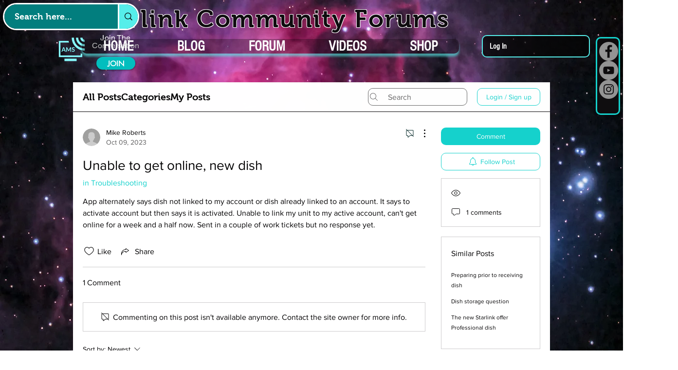

--- FILE ---
content_type: text/html; charset=utf-8
request_url: https://www.google.com/recaptcha/api2/aframe
body_size: 265
content:
<!DOCTYPE HTML><html><head><meta http-equiv="content-type" content="text/html; charset=UTF-8"></head><body><script nonce="26NfjR8MoabO58ApDN8Ytw">/** Anti-fraud and anti-abuse applications only. See google.com/recaptcha */ try{var clients={'sodar':'https://pagead2.googlesyndication.com/pagead/sodar?'};window.addEventListener("message",function(a){try{if(a.source===window.parent){var b=JSON.parse(a.data);var c=clients[b['id']];if(c){var d=document.createElement('img');d.src=c+b['params']+'&rc='+(localStorage.getItem("rc::a")?sessionStorage.getItem("rc::b"):"");window.document.body.appendChild(d);sessionStorage.setItem("rc::e",parseInt(sessionStorage.getItem("rc::e")||0)+1);localStorage.setItem("rc::h",'1768803678887');}}}catch(b){}});window.parent.postMessage("_grecaptcha_ready", "*");}catch(b){}</script></body></html>